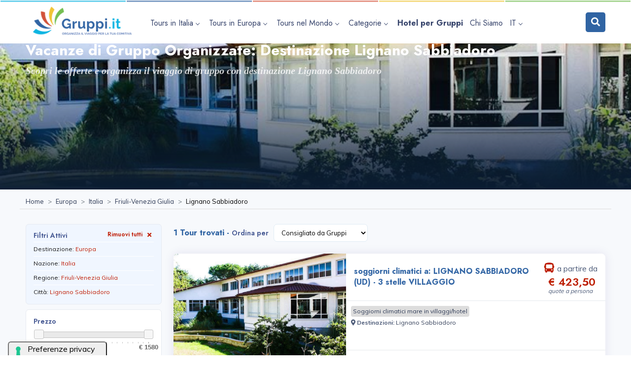

--- FILE ---
content_type: text/html
request_url: https://www.gruppi.it/it/tours/europa/italia/friuli-venezia-giulia/lignano-sabbiadoro/
body_size: 16392
content:



	<!DOCTYPE html>

	<html lang="it">

		<head>

			
<meta name="theme-color" content="#FFFFFF">
<meta name="msapplication-navbutton-color" content="#FFFFFF">
<meta name="apple-mobile-web-app-status-bar-style" content="#FFFFFF">
<meta charset="utf-8">
<meta name="HandheldFriendly" content="true" />
<meta name="format-detection" content="telephone=no" />

<!--
<meta name="viewport" content="width=device-width, user-scalable=0, initial-scale=1.0, minimum-scale=1.0, maximum-scale=1.0" /> 
-->
<meta name="viewport" content="width=device-width, initial-scale=1">


			<title>Vacanze di Gruppo Organizzate: Destinazione Lignano Sabbiadoro</title>
		
			<meta name="Description" content="Hai un gruppo o una piccola comitiva e vorresti fare una vacanza organizzata con destinazione Lignano Sabbiadoro? Chiedici un preventivo e penseremo a tutto noi.">
		

		<link rel="canonical" href="https://www.gruppi.it/it/tours/europa/italia/friuli-venezia-giulia/lignano-sabbiadoro/" />


		
				<link rel="alternate" href="https://www.gruppi.it/it/tours/europa/italia/friuli-venezia-giulia/lignano-sabbiadoro/" hreflang="it" />
			
				<link rel="alternate" href="https://www.gruppi.it/en/tours/europe/italy/friuli-venezia-giulia/lignano-sabbiadoro/" hreflang="en" />
			
				<link rel="alternate" href="https://www.gruppi.it/de/touren/europe/italien/friaul-julisch-venetien/lignano-sabbiadoro/" hreflang="de" />
			
				<link rel="alternate" href="https://www.gruppi.it/fr/tours/europe/italie/frioul-venetie-julienne/lignano-sabbiadoro/" hreflang="fr" />
			
			<meta property='og:title' content="Vacanze di Gruppo Organizzate: Destinazione Lignano Sabbiadoro"/>
		
			<meta property='og:description' content="Hai un gruppo o una piccola comitiva e vorresti fare una vacanza organizzata con destinazione Lignano Sabbiadoro? Chiedici un preventivo e penseremo a tutto noi."/>
		
			<meta property='og:image' content="https://www.gruppi.it/public/tour/5fa27291f1957_esterno.jpg"/>
		

		<meta property='og:url' content="https://www.gruppi.it/it/tours/europa/italia/friuli-venezia-giulia/lignano-sabbiadoro/"/>

	

	<link rel="stylesheet" href="/css/styles.css?v=20260121034356">

	<link rel="stylesheet" href="/css/colors.css?v=20260121034356">

	<link rel="stylesheet" href="/css/custom.css?v=20260121034356">

	<link rel="stylesheet" href="/css/jquery-ui.css?v=20260121034356">

	<link rel="stylesheet" href="/css/jquery-ui-slider-pips.css?v=20260121034356">


	<link rel="stylesheet" href="/css/custom-acc.css?v=20260121034356">


<link rel="apple-touch-icon" sizes="180x180" href="/img/favicon/apple-touch-icon.png">
<link rel="icon" type="image/png" sizes="32x32" href="/img/favicon/favicon-32x32.png">
<link rel="icon" type="image/png" sizes="16x16" href="/img/favicon/favicon-16x16.png">
<link rel="manifest" href="/img/favicon/site.webmanifest">
<link rel="shortcut icon" href="/img/favicon/favicon.ico">
<meta name="msapplication-TileColor" content="#da532c">
<meta name="msapplication-config" content="/img/favicon/browserconfig.xml">
<meta name="theme-color" content="#ffffff">


<script type="text/javascript">
var _iub = _iub || [];
_iub.csConfiguration = {"askConsentAtCookiePolicyUpdate":true,"cookiePolicyInOtherWindow":true,"countryDetection":true,"enableFadp":true,"enableLgpd":true,"enableRemoteConsent":true,"enableUspr":true,"floatingPreferencesButtonDisplay":"anchored-bottom-left","lgpdAppliesGlobally":false,"perPurposeConsent":true,"siteId":1209961,"usprPurposes":"sh,adv,s","cookiePolicyId":27096888,"lang":"it","floatingPreferencesButtonCaption":true, "banner":{ "acceptButtonCaptionColor":"#000000","acceptButtonColor":"#76BF54","acceptButtonDisplay":true,"closeButtonRejects":true,"customizeButtonDisplay":true,"explicitWithdrawal":true,"listPurposes":true,"position":"float-bottom-center","rejectButtonCaptionColor":"#000000","rejectButtonColor":"#FFFFFF","rejectButtonDisplay":true,"showPurposesToggles":true,"slideDown":false }};
</script>
<!--<script type="text/javascript" src="//cs.iubenda.com/sync/1209961.js"></script>-->
<script type="text/javascript" src="//cdn.iubenda.com/cs/gpp/stub.js"></script>
<script type="text/javascript" src="//cdn.iubenda.com/cs/iubenda_cs.js" charset="UTF-8" async></script>


<!-- Google tag (gtag.js) -->
<script async src="https://www.googletagmanager.com/gtag/js?id=G-ZJWFBNXY8K"></script>
<script>
	window.dataLayer = window.dataLayer || []; 
	function gtag(){
		dataLayer.push(arguments);
	}

	// Default consent mode is "denied" for both ads and analytics, but delay for 2 seconds until the Cookie Solution is loaded
	gtag( 'consent', 'default', {
		ad_personalization: 'denied',
		ad_storage: 'denied',//old default value
		ad_user_data: 'denied',
		analytics_storage: 'denied',//old default value
		functionality_storage: 'denied',
		personalization_storage: 'denied',
		security_storage: 'denied',
		//wait_for_update: 2000// milliseconds
	});

	// Improve ad click measurement quality (optional)
	gtag( 'set', 'url_passthrough', true );
	//gtag( 'set', 'url_passthrough', false );
	// Further redact your ads data (optional)
	gtag( 'set', 'ads_data_redaction', true );

	gtag('js', new Date());
	gtag('config', 'G-ZJWFBNXY8K');
</script><script src="/inc/inc-funzioni.js"></script>

<script src="/js/jquery.min.js"></script>
<script src="/js/popper.min.js"></script>
<script src="/js/bootstrap.min.js"></script>
<script src="/js/rangeslider.js"></script>
<script src="/js/select2.min.js"></script>
<script src="/js/jquery.magnific-popup.min.js"></script>
<script src="/js/slick.js"></script>
<script src="/js/slider-bg.js"></script>
<!-- <script src="/js/lightbox.js"></script>  -->
<script src="/js/imagesloaded.js"></script>

<script src="/js/jquery-ui.min.js"></script>

<script src="/js/jquery-ui-slider-pips.min.js" ></script>

<script src="/js/jquery.ui.touch-punch.min.js"></script>

<script src="/js/custom.js"></script>

<!-- Script custom per Iubenda -->
<script src="/js/kn-script.js?v=1.0.1" defer></script>
<script src="/js/kn-iubenda.js?v=1.0.1" defer></script>


			
		</head>
		
		<body class="blue-skin">

			
      <style>
        /*
        .screen-reader-text {clip: rect(1px,1px,1px,1px); height: 1px; overflow: hidden; position: absolute !important; width: 1px; word-wrap: normal !important; text-decoration:underline; }
        .screen-reader-text:focus {background-color: #fff; border-radius: 3px;outline: 2px solid #000; outline-offset: 2px;; clip: auto !important; color: #000; display: block; font-size: 15px; font-weight: bold; height: auto; left: 0; line-height: normal; padding: 0.938rem 1.438rem 0.875rem; text-decoration: none; top: 0; width: auto; z-index: 100000;text-align:center;  }
        */
        .screen-reader-text{background-color: #fff; border-radius: 3px;outline: 2px solid #000; outline-offset: 2px;; clip: auto !important; color: #000; display: block; font-size: 15px; font-weight: bold; height: auto; left: -99999999px; line-height: normal; padding: 0.938rem 1.438rem 0.875rem; text-decoration: none; top: 0; width: auto; z-index: 100000;text-align:center; position: absolute; transition: none;}
        .screen-reader-text:focus {left: 0; }

      </style>
      <div class="skiplinks">
        <a id="skip-link-menu" class="skip-link screen-reader-text" href="#menu" aria-label="vai al menu" title="vai al menu">vai al menu</a>


        

        <a id="skip-link-content" class="skip-link screen-reader-text" href="#content" aria-label="Vai al contenuto principale" title="Vai al contenuto principale">Vai al contenuto principale</a>

        <a id="skip-link-footer" class="skip-link screen-reader-text" href="#footer" aria-label="Vai al Footer " title="Vai al Footer ">Vai al Footer </a>
      </div>


      

  <script type="text/javascript">
    $("#skip-link-menu").click(function (){
      $('html, body').animate({
        scrollTop: $("#menu").offset().top 
      }, 500);
    });
    $("#skip-link-content").click(function (){
      $('html, body').animate({
        scrollTop: $("#content").offset().top - 130
      }, 500);
    });
    $("#skip-link-form").click(function (){
      $('html, body').animate({
        scrollTop: $("#form").offset().top - 130
      }, 500);
    });
    $("#skip-link-footer").click(function (){
      $('html, body').animate({
        scrollTop: $("#footer").offset().top - 130
      }, 500);
    });
  </script><!--
<div id="preloader">
	<div class="preloader">
		<span></span><span></span>
	</div>
</div>
-->


			<div id="main-wrapper">



						<div class="header  change-logo">

			<div class="contDivColori">
				<div class="divColore colGr1"></div>
				<div class="divColore colGr2"></div>
				<div class="divColore colGr3"></div>
				<div class="divColore colGr4"></div>
				<div class="divColore colGr5"></div>
			</div>
			
			<div class="container">
				
				<nav id="navigation" class="navigation navigation-landscape">
					
					<div class="nav-header">
						<a class="nav-brand static-logo" href="/">
							<!--
							<img src="/img/logo-light.png" class="logo" alt="Gruppi.it" />
							-->
							<img src="/img/logo.png" class="logo" alt="logo Gruppi.it" />
						</a>
						
						<a class="nav-brand fixed-logo" href="/">
							<img src="/img/logo.png" class="logo" alt="logo Gruppi.it" />
						</a>
						
						<div class="nav-toggle"></div>
					</div>

					<div class="nav-menus-wrapper" style="transition-property: none;">

						
						<ul id="menu" class="nav-menu" aria-label="menu di navigazione" title="menu di navigazione">
							



							<!-- HOME
							<li class="active">
								<a aria-label="Visita la pagina Home" title="Visita la pagina Home" href="/">Home</a>
							</li>
							-->





							<!-- ITALIA -->

							<!--
							<li>
								<a class="" aria-label="Visita la pagina Tours in Italia" title="Visita la pagina Tours in Italia" href="/it/tours/europa/italia/">Tours in Italia</a>
							</li>
							-->

							
							<li class="btnEuropa"><a aria-label="apri sottomenu Tours in Italia" title="apri sottomenu Tours in Italia" href="/it/tours/europa/italia/"><span>Tours in Italia</span><span class="submenu-indicator"></span></a>
								<ul class="nav-dropdown nav-submenu">
								  
										<li><a aria-label="Visita la pagina Abruzzo" title="Visita la pagina Abruzzo" href="/it/tours/europa/italia/abruzzo/"><span>Abruzzo</span></a></li>
								  
										<li><a aria-label="Visita la pagina Basilicata" title="Visita la pagina Basilicata" href="/it/tours/europa/italia/basilicata/"><span>Basilicata</span></a></li>
								  
										<li><a aria-label="Visita la pagina Calabria" title="Visita la pagina Calabria" href="/it/tours/europa/italia/calabria/"><span>Calabria</span></a></li>
								  
										<li><a aria-label="Visita la pagina Campania" title="Visita la pagina Campania" href="/it/tours/europa/italia/campania/"><span>Campania</span></a></li>
								  
										<li><a aria-label="Visita la pagina Emilia-Romagna" title="Visita la pagina Emilia-Romagna" href="/it/tours/europa/italia/emilia-romagna/"><span>Emilia-Romagna</span></a></li>
								  
										<li><a aria-label="Visita la pagina Friuli-Venezia Giulia" title="Visita la pagina Friuli-Venezia Giulia" href="/it/tours/europa/italia/friuli-venezia-giulia/"><span>Friuli-Venezia Giulia</span></a></li>
								  
										<li><a aria-label="Visita la pagina Lazio" title="Visita la pagina Lazio" href="/it/tours/europa/italia/lazio/"><span>Lazio</span></a></li>
								  
										<li><a aria-label="Visita la pagina Liguria" title="Visita la pagina Liguria" href="/it/tours/europa/italia/liguria/"><span>Liguria</span></a></li>
								  
										<li><a aria-label="Visita la pagina Lombardia" title="Visita la pagina Lombardia" href="/it/tours/europa/italia/lombardia/"><span>Lombardia</span></a></li>
								  
										<li><a aria-label="Visita la pagina Marche" title="Visita la pagina Marche" href="/it/tours/europa/italia/marche/"><span>Marche</span></a></li>
								  
										<li><a aria-label="Visita la pagina Molise" title="Visita la pagina Molise" href="/it/tours/europa/italia/molise/"><span>Molise</span></a></li>
								  
										<li><a aria-label="Visita la pagina Piemonte" title="Visita la pagina Piemonte" href="/it/tours/europa/italia/piemonte/"><span>Piemonte</span></a></li>
								  
										<li><a aria-label="Visita la pagina Puglia" title="Visita la pagina Puglia" href="/it/tours/europa/italia/puglia/"><span>Puglia</span></a></li>
								  
										<li><a aria-label="Visita la pagina Sardegna" title="Visita la pagina Sardegna" href="/it/tours/europa/italia/sardegna/"><span>Sardegna</span></a></li>
								  
										<li><a aria-label="Visita la pagina Sicilia" title="Visita la pagina Sicilia" href="/it/tours/europa/italia/sicilia/"><span>Sicilia</span></a></li>
								  
										<li><a aria-label="Visita la pagina Toscana" title="Visita la pagina Toscana" href="/it/tours/europa/italia/toscana/"><span>Toscana</span></a></li>
								  
										<li><a aria-label="Visita la pagina Trentino-Alto Adige" title="Visita la pagina Trentino-Alto Adige" href="/it/tours/europa/italia/trentino-alto-adige/"><span>Trentino-Alto Adige</span></a></li>
								  
										<li><a aria-label="Visita la pagina Umbria" title="Visita la pagina Umbria" href="/it/tours/europa/italia/umbria/"><span>Umbria</span></a></li>
								  
										<li><a aria-label="Visita la pagina Valle d'Aosta" title="Visita la pagina Valle d'Aosta" href="/it/tours/europa/italia/valle-daosta/"><span>Valle d'Aosta</span></a></li>
								  
										<li><a aria-label="Visita la pagina Veneto" title="Visita la pagina Veneto" href="/it/tours/europa/italia/veneto/"><span>Veneto</span></a></li>
								  
								</ul>
							</li>
							






							<!-- EUROPA -->

							<!--
							<li>
								<a class="" aria-label="Visita la pagina Tours in Europa" title="Visita la pagina Tours in Europa" href="/it/tours/europa/"><span>Tours in Europa</span></a>
							</li>
							-->

							
							<li class="btnEuropa"><a aria-label="apri sottomenu Tours in Europa" title="apri sottomenu Tours in Europa" href="/it/tours/europa/"><span>Tours in Europa</span><span class="submenu-indicator"></span></a>
								<ul class="nav-dropdown nav-submenu">
								  
										<li><a aria-label="Visita la pagina Albania" title="Visita la pagina Albania" href="/it/tours/europa/albania/"><span>Albania</span></a></li>
								  
										<li><a aria-label="Visita la pagina Armenia" title="Visita la pagina Armenia" href="/it/tours/europa/armenia/"><span>Armenia</span></a></li>
								  
										<li><a aria-label="Visita la pagina Austria" title="Visita la pagina Austria" href="/it/tours/europa/austria/"><span>Austria</span></a></li>
								  
										<li><a aria-label="Visita la pagina Belgio" title="Visita la pagina Belgio" href="/it/tours/europa/belgio/"><span>Belgio</span></a></li>
								  
										<li><a aria-label="Visita la pagina Bosnia ed Erzegovina" title="Visita la pagina Bosnia ed Erzegovina" href="/it/tours/europa/bosnia-ed-erzegovina/"><span>Bosnia ed Erzegovina</span></a></li>
								  
										<li><a aria-label="Visita la pagina Bulgaria" title="Visita la pagina Bulgaria" href="/it/tours/europa/bulgaria/"><span>Bulgaria</span></a></li>
								  
										<li><a aria-label="Visita la pagina Cipro" title="Visita la pagina Cipro" href="/it/tours/europa/cipro/"><span>Cipro</span></a></li>
								  
										<li><a aria-label="Visita la pagina Croazia" title="Visita la pagina Croazia" href="/it/tours/europa/croazia/"><span>Croazia</span></a></li>
								  
										<li><a aria-label="Visita la pagina Danimarca" title="Visita la pagina Danimarca" href="/it/tours/europa/danimarca/"><span>Danimarca</span></a></li>
								  
										<li><a aria-label="Visita la pagina Estonia" title="Visita la pagina Estonia" href="/it/tours/europa/estonia/"><span>Estonia</span></a></li>
								  
										<li><a aria-label="Visita la pagina Finlandia" title="Visita la pagina Finlandia" href="/it/tours/europa/finlandia/"><span>Finlandia</span></a></li>
								  
										<li><a aria-label="Visita la pagina Francia" title="Visita la pagina Francia" href="/it/tours/europa/francia/"><span>Francia</span></a></li>
								  
										<li><a aria-label="Visita la pagina Georgia" title="Visita la pagina Georgia" href="/it/tours/europa/georgia/"><span>Georgia</span></a></li>
								  
										<li><a aria-label="Visita la pagina Germania" title="Visita la pagina Germania" href="/it/tours/europa/germania/"><span>Germania</span></a></li>
								  
										<li><a aria-label="Visita la pagina Grecia" title="Visita la pagina Grecia" href="/it/tours/europa/grecia/"><span>Grecia</span></a></li>
								  
										<li><a aria-label="Visita la pagina Irlanda" title="Visita la pagina Irlanda" href="/it/tours/europa/irlanda/"><span>Irlanda</span></a></li>
								  
										<li><a aria-label="Visita la pagina Islanda" title="Visita la pagina Islanda" href="/it/tours/europa/islanda/"><span>Islanda</span></a></li>
								  
										<li><a aria-label="Visita la pagina Kosovo" title="Visita la pagina Kosovo" href="/it/tours/europa/kosovo/"><span>Kosovo</span></a></li>
								  
										<li><a aria-label="Visita la pagina Lettonia" title="Visita la pagina Lettonia" href="/it/tours/europa/lettonia/"><span>Lettonia</span></a></li>
								  
										<li><a aria-label="Visita la pagina Liechtenstein" title="Visita la pagina Liechtenstein" href="/it/tours/europa/liechtenstein/"><span>Liechtenstein</span></a></li>
								  
										<li><a aria-label="Visita la pagina Lituania" title="Visita la pagina Lituania" href="/it/tours/europa/lituania/"><span>Lituania</span></a></li>
								  
										<li><a aria-label="Visita la pagina Lussemburgo" title="Visita la pagina Lussemburgo" href="/it/tours/europa/lussemburgo/"><span>Lussemburgo</span></a></li>
								  
										<li><a aria-label="Visita la pagina Macedonia del Nord" title="Visita la pagina Macedonia del Nord" href="/it/tours/europa/macedonia-del-nord/"><span>Macedonia del Nord</span></a></li>
								  
										<li><a aria-label="Visita la pagina Malta" title="Visita la pagina Malta" href="/it/tours/europa/malta/"><span>Malta</span></a></li>
								  
										<li><a aria-label="Visita la pagina Monaco" title="Visita la pagina Monaco" href="/it/tours/europa/monaco/"><span>Monaco</span></a></li>
								  
										<li><a aria-label="Visita la pagina Montenegro" title="Visita la pagina Montenegro" href="/it/tours/europa/montenegro/"><span>Montenegro</span></a></li>
								  
										<li><a aria-label="Visita la pagina Norvegia" title="Visita la pagina Norvegia" href="/it/tours/europa/norvegia/"><span>Norvegia</span></a></li>
								  
										<li><a aria-label="Visita la pagina Paesi Bassi (Olanda)" title="Visita la pagina Paesi Bassi (Olanda)" href="/it/tours/europa/paesi-bassi-olanda/"><span>Paesi Bassi (Olanda)</span></a></li>
								  
										<li><a aria-label="Visita la pagina Polonia" title="Visita la pagina Polonia" href="/it/tours/europa/polonia/"><span>Polonia</span></a></li>
								  
										<li><a aria-label="Visita la pagina Portogallo" title="Visita la pagina Portogallo" href="/it/tours/europa/portogallo/"><span>Portogallo</span></a></li>
								  
										<li><a aria-label="Visita la pagina Regno Unito" title="Visita la pagina Regno Unito" href="/it/tours/europa/regno-unito/"><span>Regno Unito</span></a></li>
								  
										<li><a aria-label="Visita la pagina Repubblica Ceca" title="Visita la pagina Repubblica Ceca" href="/it/tours/europa/repubblica-ceca/"><span>Repubblica Ceca</span></a></li>
								  
										<li><a aria-label="Visita la pagina Repubblica di San Marino" title="Visita la pagina Repubblica di San Marino" href="/it/tours/europa/repubblica-di-san-marino/"><span>Repubblica di San Marino</span></a></li>
								  
										<li><a aria-label="Visita la pagina Romania" title="Visita la pagina Romania" href="/it/tours/europa/romania/"><span>Romania</span></a></li>
								  
										<li><a aria-label="Visita la pagina Serbia" title="Visita la pagina Serbia" href="/it/tours/europa/serbia/"><span>Serbia</span></a></li>
								  
										<li><a aria-label="Visita la pagina Slovacchia" title="Visita la pagina Slovacchia" href="/it/tours/europa/slovacchia/"><span>Slovacchia</span></a></li>
								  
										<li><a aria-label="Visita la pagina Slovenia" title="Visita la pagina Slovenia" href="/it/tours/europa/slovenia/"><span>Slovenia</span></a></li>
								  
										<li><a aria-label="Visita la pagina Spagna" title="Visita la pagina Spagna" href="/it/tours/europa/spagna/"><span>Spagna</span></a></li>
								  
										<li><a aria-label="Visita la pagina Stato della Città del Vaticano" title="Visita la pagina Stato della Città del Vaticano" href="/it/tours/europa/stato-della-citta-del-vaticano/"><span>Stato della Città del Vaticano</span></a></li>
								  
										<li><a aria-label="Visita la pagina Svezia" title="Visita la pagina Svezia" href="/it/tours/europa/svezia/"><span>Svezia</span></a></li>
								  
										<li><a aria-label="Visita la pagina Svizzera" title="Visita la pagina Svizzera" href="/it/tours/europa/svizzera/"><span>Svizzera</span></a></li>
								  
										<li><a aria-label="Visita la pagina Turchia" title="Visita la pagina Turchia" href="/it/tours/europa/turchia/"><span>Turchia</span></a></li>
								  
										<li><a aria-label="Visita la pagina Ucraina" title="Visita la pagina Ucraina" href="/it/tours/europa/ucraina/"><span>Ucraina</span></a></li>
								  
										<li><a aria-label="Visita la pagina Ungheria" title="Visita la pagina Ungheria" href="/it/tours/europa/ungheria/"><span>Ungheria</span></a></li>
								  
								</ul>
							</li>
							






							<!-- MONDO -->

							<!--
							<li>
								<a class="" aria-label="Visita la pagina Tours nel Mondo" title="Visita la pagina Tours nel Mondo" href="/it/tours/mondo/"><span>Tours nel Mondo</span></a>
							</li>
							-->

							
							<li class="btnMondo"><a aria-label="apri sottomenu Tours nel Mondo" title="apri sottomenu Tours nel Mondo" href="/it/tours/mondo/"><span>Tours nel Mondo</span><span class="submenu-indicator"></span></a>
								<ul class="nav-dropdown nav-submenu">
								  
										<li><a aria-label="Visita la pagina Azerbaigian" title="Visita la pagina Azerbaigian" href="/it/tours/mondo/azerbaigian/"><span>Azerbaigian</span></a></li>
								  
										<li><a aria-label="Visita la pagina Canada" title="Visita la pagina Canada" href="/it/tours/mondo/canada/"><span>Canada</span></a></li>
								  
										<li><a aria-label="Visita la pagina Cina" title="Visita la pagina Cina" href="/it/tours/mondo/cina/"><span>Cina</span></a></li>
								  
										<li><a aria-label="Visita la pagina Israele" title="Visita la pagina Israele" href="/it/tours/mondo/israele/"><span>Israele</span></a></li>
								  
										<li><a aria-label="Visita la pagina Messico" title="Visita la pagina Messico" href="/it/tours/mondo/messico/"><span>Messico</span></a></li>
								  
										<li><a aria-label="Visita la pagina Palestina" title="Visita la pagina Palestina" href="/it/tours/mondo/palestina/"><span>Palestina</span></a></li>
								  
										<li><a aria-label="Visita la pagina Russia" title="Visita la pagina Russia" href="/it/tours/mondo/russia/"><span>Russia</span></a></li>
								  
										<li><a aria-label="Visita la pagina Stati Uniti d'America" title="Visita la pagina Stati Uniti d'America" href="/it/tours/mondo/stati-uniti-damerica/"><span>Stati Uniti d'America</span></a></li>
								  
										<li><a aria-label="Visita la pagina Uzbekistan" title="Visita la pagina Uzbekistan" href="/it/tours/mondo/uzbekistan/"><span>Uzbekistan</span></a></li>
								  
								</ul>
							</li>
							






							<!-- CATEGORIE -->

							<!--
							<li>
								<a class="" aria-label="Visita la pagina Categorie" title="Visita la pagina Categorie" href="/it/categorie/"><span>Categorie</span></a>
							</li>
							-->

							

							<li class="btnCategorie"><a aria-label="apri sottomenu Categorie" title="apri sottomenu Categorie" href="/it/categorie/"><span>Categorie</span><span class="submenu-indicator"></span></a>
								<ul class="nav-dropdown nav-submenu">
									
								  
										<li><a aria-label="Visita la pagina Esperienze" title="Visita la pagina Esperienze" href="/it/categorie/esperienze/"><span>Esperienze</span></a></li>
								  
										<li><a aria-label="Visita la pagina Gite Scolastiche - Viaggi Natura" title="Visita la pagina Gite Scolastiche - Viaggi Natura" href="/it/categorie/gite-scolastiche-viaggi-natura/"><span>Gite Scolastiche - Viaggi Natura</span></a></li>
								  
										<li><a aria-label="Visita la pagina Soggiorni climatici mare in villaggi/hotel" title="Visita la pagina Soggiorni climatici mare in villaggi/hotel" href="/it/categorie/soggiorni-climatici-mare-in-villaggihotel/"><span>Soggiorni climatici mare in villaggi/hotel</span></a></li>
								  
										<li><a aria-label="Visita la pagina Tour a Capodanno" title="Visita la pagina Tour a Capodanno" href="/it/categorie/tour-a-capodanno/"><span>Tour a Capodanno</span></a></li>
								  
										<li><a aria-label="Visita la pagina Tour a Carnevale" title="Visita la pagina Tour a Carnevale" href="/it/categorie/tour-a-carnevale/"><span>Tour a Carnevale</span></a></li>
								  
										<li><a aria-label="Visita la pagina Tour a Piedi nella Natura e Trekking - Camminando" title="Visita la pagina Tour a Piedi nella Natura e Trekking - Camminando" href="/it/categorie/tour-a-piedi-nella-natura-e-trekking-camminando/"><span>Tour a Piedi nella Natura e Trekking - Camminando</span></a></li>
								  
										<li><a aria-label="Visita la pagina Tour al Mare" title="Visita la pagina Tour al Mare" href="/it/categorie/tour-al-mare/"><span>Tour al Mare</span></a></li>
								  
										<li><a aria-label="Visita la pagina Tour con corsi di Cucina" title="Visita la pagina Tour con corsi di Cucina" href="/it/categorie/tour-con-corsi-di-cucina/"><span>Tour con corsi di Cucina</span></a></li>
								  
										<li><a aria-label="Visita la pagina Tour con Eventi, Sagre e Folklore" title="Visita la pagina Tour con Eventi, Sagre e Folklore" href="/it/categorie/tour-con-eventi-sagre-e-folklore/"><span>Tour con Eventi, Sagre e Folklore</span></a></li>
								  
										<li><a aria-label="Visita la pagina Tour con Immersioni e Snorkeling" title="Visita la pagina Tour con Immersioni e Snorkeling" href="/it/categorie/tour-con-immersioni-e-snorkeling/"><span>Tour con Immersioni e Snorkeling</span></a></li>
								  
										<li><a aria-label="Visita la pagina Tour con Mercatini di Natale e Presepi" title="Visita la pagina Tour con Mercatini di Natale e Presepi" href="/it/categorie/tour-con-mercatini-di-natale-e-presepi/"><span>Tour con Mercatini di Natale e Presepi</span></a></li>
								  
										<li><a aria-label="Visita la pagina Tour con Parchi divertimento" title="Visita la pagina Tour con Parchi divertimento" href="/it/categorie/tour-con-parchi-divertimento/"><span>Tour con Parchi divertimento</span></a></li>
								  
										<li><a aria-label="Visita la pagina Tour Emozionali e Sensoriali" title="Visita la pagina Tour Emozionali e Sensoriali" href="/it/categorie/tour-emozionali-e-sensoriali/"><span>Tour Emozionali e Sensoriali</span></a></li>
								  
										<li><a aria-label="Visita la pagina Tour Enogastronomici" title="Visita la pagina Tour Enogastronomici" href="/it/categorie/tour-enogastronomici/"><span>Tour Enogastronomici</span></a></li>
								  
										<li><a aria-label="Visita la pagina Tour in Montagna" title="Visita la pagina Tour in Montagna" href="/it/categorie/tour-in-montagna/"><span>Tour in Montagna</span></a></li>
								  
										<li><a aria-label="Visita la pagina Tour in Moto" title="Visita la pagina Tour in Moto" href="/it/categorie/tour-in-moto/"><span>Tour in Moto</span></a></li>
								  
										<li><a aria-label="Visita la pagina Tour nelle Capitali del Mondo" title="Visita la pagina Tour nelle Capitali del Mondo" href="/it/categorie/tour-nelle-capitali-del-mondo/"><span>Tour nelle Capitali del Mondo</span></a></li>
								  
										<li><a aria-label="Visita la pagina Tour nelle Capitali Europee" title="Visita la pagina Tour nelle Capitali Europee" href="/it/categorie/tour-nelle-capitali-europee/"><span>Tour nelle Capitali Europee</span></a></li>
								  
										<li><a aria-label="Visita la pagina Tour nelle Città d'Arte" title="Visita la pagina Tour nelle Città d'Arte" href="/it/categorie/tour-nelle-citta-darte/"><span>Tour nelle Città d'Arte</span></a></li>
								  
										<li><a aria-label="Visita la pagina Tour nelle Isole d'Italia e non solo" title="Visita la pagina Tour nelle Isole d'Italia e non solo" href="/it/categorie/tour-nelle-isole-ditalia-e-non-solo/"><span>Tour nelle Isole d'Italia e non solo</span></a></li>
								  
										<li><a aria-label="Visita la pagina Tour per Ciclisti" title="Visita la pagina Tour per Ciclisti" href="/it/categorie/tour-per-ciclisti/"><span>Tour per Ciclisti</span></a></li>
								  
										<li><a aria-label="Visita la pagina Tour Religiosi e Spirituali" title="Visita la pagina Tour Religiosi e Spirituali" href="/it/categorie/tour-religiosi-e-spirituali/"><span>Tour Religiosi e Spirituali</span></a></li>
								  
										<li><a aria-label="Visita la pagina Tour tra Divertimento, Attrazioni e Shopping" title="Visita la pagina Tour tra Divertimento, Attrazioni e Shopping" href="/it/categorie/tour-tra-divertimento-attrazioni-e-shopping/"><span>Tour tra Divertimento, Attrazioni e Shopping</span></a></li>
								  
										<li><a aria-label="Visita la pagina Tour tra Natura, Storia e Cultura" title="Visita la pagina Tour tra Natura, Storia e Cultura" href="/it/categorie/tour-tra-natura-storia-e-cultura/"><span>Tour tra Natura, Storia e Cultura</span></a></li>
								  
										<li><a aria-label="Visita la pagina Tour tra Sport e Avventura" title="Visita la pagina Tour tra Sport e Avventura" href="/it/categorie/tour-tra-sport-e-avventura/"><span>Tour tra Sport e Avventura</span></a></li>
								  
								</ul>
							</li>
							




							<li>
								<a style="font-weight: 700;" class=""  aria-label="Visita la pagina Hotel per Gruppi" title="Visita la pagina Hotel per Gruppi" href="/it/preventivo-hotel-gruppi/"><span>Hotel per Gruppi</span></a>
							</li>

							<li>
								<a class="" aria-label="Visita la pagina Chi Siamo" title="Visita la pagina Chi Siamo"  href="/it/chi-siamo/"><span>Chi Siamo</span></a>
							</li>


							

							

	
	<!-- cambiaLingua_ -->

	


	<!-- dominio -->

  


			<li>
				<a aria-label="apri sottomenu lingua " title="apri sottomenu lingua " href="#">IT<span class="submenu-indicator"></span></a>
				<ul class="nav-dropdown nav-submenu subLingue">
					<li><a aria-label="Cambia Lingua in  Inglese" title="Cambia Lingua in  Inglese" href="https://www.gruppi.it/en/">EN</a></li>
					<li><a aria-label="Cambia Lingua in  Tedesco" title="Cambia Lingua in  Tedesco" href="https://www.gruppi.it/de/">DE</a></li>
					<li><a aria-label="Cambia Lingua in  Francese" title="Cambia Lingua in  Francese" href="https://www.gruppi.it/fr/">FR</a></li>
				</ul>
			</li>


	  



						</ul>



						<ul tabindex="-1" aria-hidden="true" class="nav-menu nav-menu-social align-to-right" aria-label="Ricerca" title="Ricerca">


							<div class="searchMioTop" style="right: unset;" >

								<form method="get" action="/cerca.asp"  >

								  <style>
								  .visually-hidden {border: 0; padding: 0; margin: 0; position: absolute !important; height: 1px; width: 1px; overflow: hidden; clip: rect(1px 1px 1px 1px); /* IE6, IE7 - a 0 height clip, off to the bottom right of the visible 1px box */ clip: rect(1px, 1px, 1px, 1px); clip-path: inset(50%); white-space: nowrap; }
								  </style>
								  <label for="q" class="visually-hidden">Cerca</label>
						      <input tabindex="-1" aria-hidden="true"  type="text" class="inputMioSearch" id="q" name="q" placeholder="Cerca...">
						      <input type="hidden" id="ln" name="ln" value="it">
						      <span class="btnMioSearch" tabindex="-1" aria-hidden="true" >
						        <i class="fas fa-search"></i>
						      </span>
						      <button tabindex="-1" aria-hidden="true"  type="submit" class="visually-hidden" name=""><span>Invia</span></button>
					    	</form>
					    </div>

					    <script type="text/javascript">
					      const search = document.querySelector('.searchMioTop')
					      const btn = document.querySelector('.btnMioSearch')
					      const input = document.querySelector('#q')

					      btn.addEventListener('click', () => {
					        search.classList.toggle('active')
					        input.focus()
					      })
					    </script>

							
							<!--
							<li class="add-listing light">
								<a class="btnAgenzieHeader" href="/it/agenzia/">Area Agenzie</a>
							</li>
							-->

						</ul>

					</div>

				</nav>

			</div>

		</div>

		<div class="clearfix"></div>


					<div class="page-title" style="background-image: url('/public/tour/5fa27291f1957_esterno.jpg'); background-size: cover !important; background-position: center !important;">
						<div class="container">
							<div class="row">
								<div class="col-lg-12 col-md-12">
									
									<h1 class="ipt-title">Vacanze di Gruppo Organizzate: Destinazione Lignano Sabbiadoro</h1>
									<h2 class="ipn-subtitle">Scopri le offerte e organizza il viaggio di gruppo con destinazione Lignano Sabbiadoro</h2>

								</div>
							</div>
						</div>
					</div>

				


				<!-- BREADCRUMB -->
				<nav aria-label="breadcrumb" class="gray" >
					<div class="container" style="border-bottom: 1px solid #ddd;">
				  	<ol class="breadcrumb" aria-label="Percorso di navigazione" title="Percorso di navigazione">
					    
					    <li aria-label="Visita la pagina Home" title="Visita la pagina Home" class="breadcrumb-item"><a href="/"><span>Home</span></a></li>
					    
					    <li class="breadcrumb-item">
					    	<a aria-label="Visita la pagina Europa" title="Visita la pagina Europa" href="/it/tours/europa/"><span>Europa</span></a>
					    </li>

					    <li class="breadcrumb-item">
					    	<a aria-label="Visita la pagina Italia" title="Visita la pagina Italia" href="/it/tours/europa/italia/"><span>Italia</span></a>
					    </li>

					    <li class="breadcrumb-item">
					    	<a aria-label="Visita la pagina Friuli-Venezia Giulia" title="Visita la pagina Friuli-Venezia Giulia" href="/it/tours/europa/italia/friuli-venezia-giulia/"><span>Friuli-Venezia Giulia</span></a>
					    </li>
					    
					    <li class="breadcrumb-item active" aria-current="page">
					    	Lignano Sabbiadoro
					    </li>
					    
					  </ol>
					</div>
				</nav>
				
				
			

			


				


			<section class="gray contListaPagina">
			
				<div class="container">
					

					<div class="row">
						<div class="col-lg-12 col-md-12">
							<div class="filter_search_opt">
								<a href="javascript:void(0);" onclick="openFilterSearch()"><span>Apri filtri</span><i aria-hidden="true" class="ml-2 ti-menu"></i></a>
							</div>
						</div>
					</div>


					<div class="row">
						


						<!-- FILTRI SX -->
					
						
						<div class="col-lg-3 col-md-3 col-sm-12 side-acc">

							

							<!-- FILTRI ATTIVI -->

							


								<div class="simple-sidebar " style="background: #f0f6ff;">	

									<p class="titFiltriAttivi">
										Filtri Attivi 
										<span style="float: right;font-size: 12px;"><a class="classeRimuovi" rel="nofollow" href="/ricerca.asp?ln=it"><i aria-hidden="true" class="fas fa-times" style="padding-top: 5px;"></i> Rimuovi tutti</a></span>
									</p>


									<div class="filtriAttivi">

										<!-- PREZZO -->
										


										<!-- DURATA -->
										

										<!-- CATEGORIA -->
										

										
										<!-- CONTINENTE -->
										
											<div class="filtroPrinc">
												<div>
													<span>Destinazione:</span> Europa
												</div>
												<!--
												<div style="flex: 2;">
													<i aria-hidden="true" class="fas fa-times"></i>
												</div>
												-->
											</div>
											


										<!-- NAZIONE -->
										
											<div class="filtroPrinc">
												<div>
													<span>Nazione:</span> Italia
												</div>
												<!--
												<div style="flex: 2;">
													<i aria-hidden="true" class="fas fa-times"></i>
												</div>
												-->
											</div>
											


										<!-- REGIONE -->
										
											<div class="filtroPrinc">
												<div>
													<span>Regione:</span> Friuli-Venezia Giulia
												</div>
												<!--
												<div style="flex: 2;">
													<i aria-hidden="true" class="fas fa-times"></i>
												</div>
												-->
											</div>
											


										<!-- DESTINAZIONE -->
										
											<div class="filtroPrinc">
												<div>
													<span>Città:</span> Lignano Sabbiadoro
												</div>

												<!--
												<div style="flex: 2;">
													<i aria-hidden="true" class="fas fa-times"></i>
												</div>
												-->
											</div>
											



										<!-- ZONA -->

										




									</div>

								</div>

							


							<!-- FILTRI -->

							<div class="simple-sidebar sm-sidebar" id="filter_search"  style="left:0;">
								
								<div class="search-sidebar_header">

									<p class="ssh_heading">Chiudi filtri</p>
									<button onclick="closeFilterSearch()" class="w3-bar-item w3-button w3-large"><i aria-hidden="true" class="ti-close"></i></button>

								</div>
								
								<div class="sidebar-widgets">
									
									<div class="search-inner p-0">


										<div class="filter_wraps">


											<!-- PREZZO SLIDER -->

												



												<div class="single_search_boxed">
													<div class="widget-boxed-body ">
														<div class="side-list no-border">
															
															<div class="single_filter_card" style="">
																<div class="card-body pb-3 p-0">
																	<div class="inner_widget_link">
																		
																		<label for="slugPrezzo">Prezzo </label>

																		<form method="get" action="/ricerca.asp" id="formBook1" >

																			<div class="price-range-block">
																			  <div id="slider-range" class="price-filter-range"></div>
																	
																				<input type="hidden" min=0 max="1575" step="5" onchange="this.form.submit()" id="min" name="min" class="price-range-field" />
																				<input type="hidden" min=0 max="1580" step="5" onchange="this.form.submit()" id="max" name="max" class="price-range-field" />

																				<input type="hidden" name="ln" value="it">
																				<input type="hidden" name="slugC" value="europa">
																				<input type="hidden" name="slugN" value="italia">
																				<input type="hidden" name="slugR" value="friuli-venezia-giulia">
																				<input type="hidden" name="slugD" value="lignano-sabbiadoro">
																				<input type="hidden" name="slugCat" value="">
																				<input type="hidden" name="durata" value="">
																				<input type="hidden" name="slugZ" value="">

																			</div>

																			<button type="submit" class="visually-hidden" name=""><span>Cerca</span></button>

																		</form>

																	</div>
																</div>
															</div>

														</div>
													</div>
												</div>


												<script type="text/javascript">

												

													$("#min,#max").on('change', function () {

													  var min_range = parseInt($("#min").val());
													  var max_range = parseInt($("#max").val());

													  if (min_range > max_range) {
													    $('#max').val(min_range);
													  }

													  $("#slider-range").slider({
													    values: [min_range, max_range]
													  });

													});


													$("#min,#max").on("paste keyup", function () {            

													  var min_range = parseInt($("#min").val());
													  var max_range = parseInt($("#max").val());

													  if(min_range == max_range){

													    max_range = min_range + 100;

													    $("#min").val(min_range);		
													    $("#max").val(max_range);
													  }

													  $("#slider-range").slider({
													    values: [min_range, max_range]
													  });

													});


													$(function () {

													  $("#slider-range").slider({
													    range: true,
													    orientation: "horizontal",
													    min: 0,
													    max: 1580,

													    
																
																values: [0, 1580],

													    

													    step: 5,

													    slide: function (event, ui) {
													      if (ui.values[0] == ui.values[1]) {
													        return false;
													      }

													      $("#min").val(ui.values[0]);
													      $("#max").val(ui.values[1]);

													    }
													  }).slider("pips", {
													      //labels: { first: "Min", last: "Max" }
													      prefix: "€&nbsp;"
													  }).slider("float",{
													  	 prefix: "€&nbsp;" 
													  });

												    $("#slider-range").on("slidechange", function(event, ui) {
												    	$("#formBook1").submit();
												    });

													  $("#min").val($("#slider-range").slider("values", 0));
													  $("#max").val($("#slider-range").slider("values", 1));

													});

												</script>

												







											<!-- DURATA checkbox -->

											




											<!-- DURATA select -->

												

													<div class="single_search_boxed">
														
														<div class="widget-boxed-body">
															<div class="side-list no-border">

																<div class="single_filter_card">
																	<div class="card-body pb-3 p-0">
																		<div class="inner_widget_link">

																			<label for="durata">Durata </label>


																			<form method="get" action="/ricerca.asp" >

																				<input type="hidden" name="ln" value="it">
																				<input type="hidden" name="slugC" value="europa">
																				<input type="hidden" name="slugN" value="italia">
																				<input type="hidden" name="slugR" value="friuli-venezia-giulia">
																				<input type="hidden" name="slugD" value="lignano-sabbiadoro">
																				<input type="hidden" name="slugZ" value="">
																				<input type="hidden" name="slugCat" value="">
																				<input type="hidden" name="min" value="">
																				<input type="hidden" name="max" value="">


						                          	<select id="durata" name="durata" class="selectMia" onchange="this.form.submit()" autocomplete="off" >

						                          		<option value="">Scegli...</option>

						                          		



																							<option  value="8">8 Giorni</option>


																						

																				</select>


																				<button type="submit" class="visually-hidden" name=""><span>Cerca</span></button>



																			</form>


																		</div>
																	</div>
																</div>

															</div>
														</div>
													</div>

												









											<!-- CATEGORIE -->



												

													<div class="single_search_boxed">
												
														<div class="widget-boxed-body ">
															<div class="side-list no-border">
																
																<div class="single_filter_card">
																	<div class="card-body pb-3 p-0">
																		<div class="inner_widget_link">
																			
																			<label for="slugCat">Categoria </label>
						                          <form method="get" action="/ricerca.asp" >

																				<input type="hidden" name="ln" value="it">
																				<input type="hidden" name="slugC" value="europa">
																				<input type="hidden" name="slugN" value="italia">
																				<input type="hidden" name="slugR" value="friuli-venezia-giulia">
																				<input type="hidden" name="slugD" value="lignano-sabbiadoro">
																				<input type="hidden" name="slugZ" value="">
																				<input type="hidden" name="durata" value="">
																				<input type="hidden" name="min" value="">
																				<input type="hidden" name="max" value="">

						                          	<select id="slugCat" name="slugCat" class="selectMia" onchange="this.form.submit()" autocomplete="off" >

						                          		<option value="">Scegli...</option>

						                          		

																						<option  value="soggiorni-climatici-mare-in-villaggihotel">Soggiorni climatici mare in villaggi/hotel</option>

													                

																				</select>

																				<button type="submit" class="visually-hidden" name=""><span>Cerca</span></button>


																			</form>
																		</div>
																	</div>
																</div>

															</div>
														</div>
													</div>

												






											<!-- ZONE -->


												






											<!-- CONTINENTI -->


												

													<div class="single_search_boxed">
												
														<div class="widget-boxed-body ">
															<div class="side-list no-border">
																
																<div class="single_filter_card">
																	<div class="card-body pb-3 p-0">
																		<div class="inner_widget_link">
																			
																			<label for="slugC">Destinazione </label>
						                          <form method="get" action="/ricerca.asp" >


																				<input type="hidden" name="ln" value="it">

																				<input type="hidden" name="durata" value="">
																				<input type="hidden" name="slugCat" value="">
																				<input type="hidden" name="slugZ" value="">

																				<input type="hidden" name="min" value="">
																				<input type="hidden" name="max" value="">



						                          	<select id="slugC" name="slugC" class="selectMia" onchange="this.form.submit()" autocomplete="off" >


						                          		<option value="">Scegli...</option>

						                          		

																						<option  selected  value="europa">Europa</option>

													                

																						<option  value="mondo">Mondo</option>

													                

																				</select>


																				<button type="submit" class="visually-hidden" name=""><span>Cerca</span></button>


																			</form>
																		</div>
																	</div>
																</div>

															</div>
														</div>
													</div>

												








											<!-- NAZIONI -->


											

													<div class="single_search_boxed">
												
														<div class="widget-boxed-body ">
															<div class="side-list no-border">
																
																<div class="single_filter_card">
																	<div class="card-body pb-3 p-0">
																		<div class="inner_widget_link">
																			
																			<label for="slugN">Nazioni </label>
						                          <form method="get" action="/ricerca.asp" >

																				<input type="hidden" name="ln" value="it">

																				<input type="hidden" name="slugC" value="europa">
																				<input type="hidden" name="slugZ" value="">

																				<input type="hidden" name="durata" value="">
																				<input type="hidden" name="slugCat" value="">

																				<input type="hidden" name="min" value="">
																				<input type="hidden" name="max" value="">



						                          	<select id="slugN" name="slugN" class="selectMia" onchange="this.form.submit()" autocomplete="off" >


						                          		<option value="">Scegli...</option>

						                          		

																						<option  value="albania">Albania</option>

													                

																						<option  value="armenia">Armenia</option>

													                

																						<option  value="austria">Austria</option>

													                

																						<option  value="belgio">Belgio</option>

													                

																						<option  value="bosnia-ed-erzegovina">Bosnia ed Erzegovina</option>

													                

																						<option  value="bulgaria">Bulgaria</option>

													                

																						<option  value="cipro">Cipro</option>

													                

																						<option  value="croazia">Croazia</option>

													                

																						<option  value="danimarca">Danimarca</option>

													                

																						<option  value="estonia">Estonia</option>

													                

																						<option  value="finlandia">Finlandia</option>

													                

																						<option  value="francia">Francia</option>

													                

																						<option  value="georgia">Georgia</option>

													                

																						<option  value="germania">Germania</option>

													                

																						<option  value="grecia">Grecia</option>

													                

																						<option  value="irlanda">Irlanda</option>

													                

																						<option  value="islanda">Islanda</option>

													                

																						<option  selected  value="italia">Italia</option>

													                

																						<option  value="kosovo">Kosovo</option>

													                

																						<option  value="lettonia">Lettonia</option>

													                

																						<option  value="liechtenstein">Liechtenstein</option>

													                

																						<option  value="lituania">Lituania</option>

													                

																						<option  value="lussemburgo">Lussemburgo</option>

													                

																						<option  value="macedonia-del-nord">Macedonia del Nord</option>

													                

																						<option  value="malta">Malta</option>

													                

																						<option  value="monaco">Monaco</option>

													                

																						<option  value="montenegro">Montenegro</option>

													                

																						<option  value="norvegia">Norvegia</option>

													                

																						<option  value="paesi-bassi-olanda">Paesi Bassi (Olanda)</option>

													                

																						<option  value="polonia">Polonia</option>

													                

																						<option  value="portogallo">Portogallo</option>

													                

																						<option  value="regno-unito">Regno Unito</option>

													                

																						<option  value="repubblica-ceca">Repubblica Ceca</option>

													                

																						<option  value="repubblica-di-san-marino">Repubblica di San Marino</option>

													                

																						<option  value="romania">Romania</option>

													                

																						<option  value="serbia">Serbia</option>

													                

																						<option  value="slovacchia">Slovacchia</option>

													                

																						<option  value="slovenia">Slovenia</option>

													                

																						<option  value="spagna">Spagna</option>

													                

																						<option  value="svezia">Svezia</option>

													                

																						<option  value="svizzera">Svizzera</option>

													                

																						<option  value="turchia">Turchia</option>

													                

																						<option  value="ucraina">Ucraina</option>

													                

																						<option  value="ungheria">Ungheria</option>

													                

																				</select>

																				
																				<button type="submit" class="visually-hidden" name=""><span>Cerca</span></button>

																			</form>
																		</div>
																	</div>
																</div>

															</div>
														</div>
													</div>

												









											<!-- REGIONI -->


											

													<div class="single_search_boxed">
												
														<div class="widget-boxed-body ">
															<div class="side-list no-border">
																
																<div class="single_filter_card">
																	<div class="card-body pb-3 p-0">
																		<div class="inner_widget_link">
																			
																			<label for="slugR">Regioni </label>
						                          <form method="get" action="/ricerca.asp" >

																				<input type="hidden" name="ln" value="it">
																				<input type="hidden" name="slugC" value="europa">
																				<input type="hidden" name="slugN" value="italia">
																				<input type="hidden" name="slugZ" value="">

																				<input type="hidden" name="slugCat" value="">
																				<input type="hidden" name="durata" value="">

																				<input type="hidden" name="min" value="">
																				<input type="hidden" name="max" value="">


						                          	<select id="slugR" name="slugR" class="selectMia" onchange="this.form.submit()" autocomplete="off" >


						                          		<option value="">Scegli...</option>

						                          		

																						<option  value="abruzzo">Abruzzo</option>

													                

																						<option  value="basilicata">Basilicata</option>

													                

																						<option  value="calabria">Calabria</option>

													                

																						<option  value="campania">Campania</option>

													                

																						<option  value="emilia-romagna">Emilia-Romagna</option>

													                

																						<option  selected  value="friuli-venezia-giulia">Friuli-Venezia Giulia</option>

													                

																						<option  value="lazio">Lazio</option>

													                

																						<option  value="liguria">Liguria</option>

													                

																						<option  value="lombardia">Lombardia</option>

													                

																						<option  value="marche">Marche</option>

													                

																						<option  value="molise">Molise</option>

													                

																						<option  value="piemonte">Piemonte</option>

													                

																						<option  value="puglia">Puglia</option>

													                

																						<option  value="sardegna">Sardegna</option>

													                

																						<option  value="sicilia">Sicilia</option>

													                

																						<option  value="toscana">Toscana</option>

													                

																						<option  value="trentino-alto-adige">Trentino-Alto Adige</option>

													                

																						<option  value="umbria">Umbria</option>

													                

																						<option  value="valle-daosta">Valle d'Aosta</option>

													                

																						<option  value="veneto">Veneto</option>

													                

																				</select>

																				<button type="submit" class="visually-hidden" name=""><span>Cerca</span></button>


																			</form>
																		</div>
																	</div>
																</div>

															</div>
														</div>
													</div>

												










											<!-- CITTA -->


											

													<div class="single_search_boxed">
												
														<div class="widget-boxed-body ">
															<div class="side-list no-border">
																
																<div class="single_filter_card">
																	<div class="card-body pb-3 p-0">
																		<div class="inner_widget_link">
																			
																			<label for="slugD">Città </label>
						                          <form method="get" action="/ricerca.asp" >

																				<input type="hidden" name="ln" value="it">

																				<input type="hidden" name="slugC" value="europa">
																				<input type="hidden" name="slugN" value="italia">
																				<input type="hidden" name="slugR" value="friuli-venezia-giulia">
																				<input type="hidden" name="slugZ" value="">
																				
																				<input type="hidden" name="durata" value="">
																				<input type="hidden" name="slugCat" value="">

																				<input type="hidden" name="min" value="">
																				<input type="hidden" name="max" value="">


						                          	<select id="slugD" name="slugD" class="selectMia" onchange="this.form.submit()" autocomplete="off" >


						                          		<option value="">Scegli...</option>

						                          		

																						<option  value="aquileia">Aquileia</option>

													                

																						<option  value="campoformido">Campoformido</option>

													                

																						<option  value="carso">Carso</option>

													                

																						<option  value="carso-isontino">Carso Isontino</option>

													                

																						<option  value="castello-di-miramare">Castello di Miramare</option>

													                

																						<option  value="castelnovo-del-friuli">Castelnovo del Friuli</option>

													                

																						<option  value="cividale-del-friuli">Cividale del Friuli</option>

													                

																						<option  value="collio-goriziano">Collio Goriziano</option>

													                

																						<option  value="cormons">Cormons</option>

													                

																						<option  value="erto-e-casso">Erto e Casso</option>

													                

																						<option  value="faedis">Faedis</option>

													                

																						<option  value="fagagna">Fagagna</option>

													                

																						<option  value="foiba-di-basovizza">Foiba di Basovizza</option>

													                

																						<option  value="forni-di-sopra">Forni di Sopra</option>

													                

																						<option  value="gemona-del-friuli">Gemona del Friuli</option>

													                

																						<option  value="gorizia">Gorizia</option>

													                

																						<option  value="grado">Grado</option>

													                

																						<option  value="grotta-gigante">Grotta Gigante</option>

													                

																						<option  value="laguna-di-grado">Laguna di Grado</option>

													                

																						<option  selected  value="lignano-sabbiadoro">Lignano Sabbiadoro</option>

													                

																						<option  value="magnano-in-riviera">Magnano in Riviera</option>

													                

																						<option  value="moggio-udinese">Moggio Udinese</option>

													                

																						<option  value="monte-santo-di-lussari">Monte Santo di Lussari</option>

													                

																						<option  value="muggia">Muggia</option>

													                

																						<option  value="palmanova">Palmanova</option>

													                

																						<option  value="prosecco">Prosecco</option>

													                

																						<option  value="ravascletto">Ravascletto</option>

													                

																						<option  value="resia">Resia</option>

													                

																						<option  value="riserva-naturale-marina-di-miramare">Riserva naturale marina di Miramare</option>

													                

																						<option  value="risiera-di-san-sabba">Risiera di San Sabba</option>

													                

																						<option  value="">Sacrario militare di Redipuglia</option>

													                

																						<option  value="san-daniele">San Daniele</option>

													                

																						<option  value="san-daniele-del-friuli">San Daniele del Friuli</option>

													                

																						<option  value="sauris">Sauris</option>

													                

																						<option  value="spilimbergo">Spilimbergo</option>

													                

																						<option  value="staranzano">Staranzano</option>

													                

																						<option  value="sutrio">Sutrio</option>

													                

																						<option  value="tarcento">Tarcento</option>

													                

																						<option  value="tarvisio">Tarvisio</option>

													                

																						<option  value="tolmezzo">Tolmezzo</option>

													                

																						<option  value="tramonti-di-sopra">Tramonti di Sopra</option>

													                

																						<option  value="trasaghis">Trasaghis</option>

													                

																						<option  value="trieste">Trieste</option>

													                

																						<option  value="udine">Udine</option>

													                

																						<option  value="val-rosandra">Val Rosandra</option>

													                

																						<option  value="venzone">Venzone</option>

													                

																						<option  value="villa-manin">Villa Manin</option>

													                

																				</select>

																				
																				<button type="submit" class="visually-hidden" name=""><span>Cerca</span></button>

																			</form>
																		</div>
																	</div>
																</div>

															</div>
														</div>
													</div>

												







										</div>
										
										<!--
										<div class="form-group filter_button">
											<button type="submit" class="btn btn-success rounded full-width">Cerca</button>
										</div>
										-->

									</div>

								</div>


								
							</div>
							
						</div>
						
						



						<!-- RISULTATI -->
						
						
						<div class="col-lg-9 col-md-12 list-layout">
						

							<div id="content"></div>
							
						

							<div class="row justify-content-center">
								<div class="col-lg-12 col-md-12">
									<div class="item-shorting-box">
										<div class="item-shorting clearfix">

											<div class="left-column pull-left" style="display: flex;align-items: center;">
												
												<p class="m-0 h6">1 Tour trovati - </p>
												
												<div class="inner_widget_link" style="display: flex;align-items: center;margin-left: 5px;">
													
													<label for="orderBy">Ordina per </label>
                          <form method="post" >
                          	<select id="orderBy" name="orderBy" class="selectMia" onchange="this.form.submit()" style="margin-top: 0;margin-left: 10px;" autocomplete="off"  >
															
															<option  selected  value="1">Consigliato da Gruppi</option>
															<option  value="2">Prezzo (dal più Basso)</option>
															<option  value="3">Prezzo (dal più Alto)</option>

															<option  value="4">Alfabetico (A-Z)</option>
															<option  value="5">Alfabetico (Z-A)</option>
															<option  value="6">Giorni (crescente)</option>
															<option  value="7">Giorni (decrescente)</option>

														</select>
														<input type="hidden" id="cambiaOrdine" name="cambiaOrdine" value="S">

														<button type="submit" class="visually-hidden" name=""><span>Cerca</span></button>

													</form>
												</div>

											</div>
	
										</div>

										


									</div>
								</div>
							</div>



							<div class="row">

						      

										<div class="col-lg-12 col-md-12">
											<div class="property-listing property-1">
													
												<div class="listing-img-wrapper">
													<a class="link-img-tour" aria-label="Visita la pagina soggiorni climatici a: LIGNANO SABBIADORO (UD) - 3 stelle VILLAGGIO 8 Giorni a partire da € 423,50 a persona" title="Visita la pagina soggiorni climatici a: LIGNANO SABBIADORO (UD) - 3 stelle VILLAGGIO 8 Giorni a partire da € 423,50 a persona" href="/it/tour/soggiorni-climatici-a-lignano-sabbiadoro-ud---3-stelle-villaggio-1358/"  >
														
														

																	<img tabindex="-1" src="/public/tour/thumb_5fa27291f1957_esterno.jpg" class="img-fluid mx-auto imgRespMia" alt="Visita la pagina soggiorni climatici a: LIGNANO SABBIADORO (UD) - 3 stelle VILLAGGIO" >
																

													</a>
												</div>
												
												<div class="listing-content">
												
													<div class="listing-detail-wrapper-box">
														<div class="listing-detail-wrapper">

															<div class="listing-short-detail">
																
																<p class="listing-name">
																	<a class="titoloinLista" aria-label="Visita la pagina soggiorni climatici a: LIGNANO SABBIADORO (UD) - 3 stelle VILLAGGIO 8 Giorni a partire da € 423,50 a persona" title="Visita la pagina soggiorni climatici a: LIGNANO SABBIADORO (UD) - 3 stelle VILLAGGIO 8 Giorni a partire da € 423,50 a persona" href="/it/tour/soggiorni-climatici-a-lignano-sabbiadoro-ud---3-stelle-villaggio-1358/" >soggiorni climatici a: LIGNANO SABBIADORO (UD) - 3 stelle VILLAGGIO</a>
																</p>


															</div>

															<div class="list-price">
																
																
																

																	<div class="inc-fleat-iconMio"><i aria-hidden="true" class="fa fa-bus text-danger"></i> </div>
																	<span> a partire da</span>

																	<p class="listing-card-info-price text-danger">
																		
																		€ 423,50
																		
																	</p>
																	<p style="margin: 0; font-size: 12px; text-align: center; font-style: italic;line-height: 7px; ">
																		quote a persona
																	</p>

																

															</div>

														</div>
															
													</div>

													<div class="testoTourBox">




														<!-- ELENCO CATEGORIE -->
														
														<p class="categoriaBox">
															

																<a aria-label="Visita la pagina Soggiorni climatici mare in villaggi/hotel" title="Visita la pagina Soggiorni climatici mare in villaggi/hotel" href="/it/categorie/soggiorni-climatici-mare-in-villaggihotel/" ><span>Soggiorni climatici mare in villaggi/hotel</span></a>
															
															

														</p>





														<!-- ELENCO METE -->


														

														<p>

															<i aria-hidden="true" class="fa fa-map-marker-alt"></i> <strong>Destinazioni: </strong>

															

																
																	<a aria-label="Visita la pagina Lignano Sabbiadoro" title="Visita la pagina Lignano Sabbiadoro" href="/it/tours/europa/italia/friuli-venezia-giulia/lignano-sabbiadoro/" ><span>Lignano Sabbiadoro</span></a>


														</p>



													</div>
													
													


													<div class="listing-footer-wrapper">
														
														<div class="listing-locate">
															<div class="inc-fleat-icon"><i aria-hidden="true" class="fa fa-history"></i> </div> 8 Giorni (7 Notti)
														</div>

														<div class="listing-detail-btn">
															<a aria-label="Visita la pagina soggiorni climatici a: LIGNANO SABBIADORO (UD) - 3 stelle VILLAGGIO 8 Giorni a partire da € 423,50 a persona" title="Visita la pagina soggiorni climatici a: LIGNANO SABBIADORO (UD) - 3 stelle VILLAGGIO 8 Giorni a partire da € 423,50 a persona" href="/it/tour/soggiorni-climatici-a-lignano-sabbiadoro-ud---3-stelle-villaggio-1358/" class="more-btn"><span>Dettagli Tour</span></a>
														</div>
													</div>
													
												</div>
												
											</div>
										</div>

									
						
							</div>
							
							<hr>


							<div class="row">


								<!-- N° RISULTATI -->

								<div class="col-lg-6">

									
									


									<div class="inner_widget_link" style="display: flex; align-items: center;">
										
										<label for="quantiVisualizzo">Visualizza </label>
                    <form method="post" action="https://www.gruppi.it/it/tours/europa/italia/friuli-venezia-giulia/lignano-sabbiadoro/" >
                    	<select id="quantiVisualizzo" name="quantiVisualizzo" class="selectMia" style="margin-top: 0;margin-left: 10px;" onchange="this.form.submit()" autocomplete="off" >
												<option  value="10">10 risultati</option>
												<option  value="20">20 risultati</option>
												<option  value="30">30 risultati</option>
												<option  value="40">40 risultati</option>
												<option  value="50">50 risultati</option>
											</select>
											<input type="hidden" id="cambiaNumero" name="cambiaNumero" value="S">
											<button type="submit" class="visually-hidden" name=""><span>Cerca</span></button>
										</form>
									</div>

								</div>



								<!-- PAGINATION -->

								


							</div>
							
						

						</div>
							
					</div>
				</div>	
			</section>


			<script>
				function openFilterSearch() {
					document.getElementById("filter_search").style.display = "block";
				}
				function closeFilterSearch() {
					document.getElementById("filter_search").style.display = "none";
				}
			</script>



			<script>
				/* no back button */
				history.pushState(null, document.title, location.href);
				window.addEventListener('popstate', function (event){
				  history.pushState(null, document.title, location.href);
				});

			</script>


					<section class="bannerNoResult">
				<p>
					Non hai trovato il tour che cercavi?<br>Puoi inviare una richiesta per un
				</p>
				<p style="margin:0;">
					<a class="btn btn-noRes arrotonda" href="/it/preventivo-sumisura/"><span>Tour su misura</span></a>
				</p>
			</section><footer class="dark-footer skin-dark-footer noPrint" id="footer">
	<div>
		<div class="container">
			<div class="row">
				
				<div class="col-lg-12 text-center">

					<div class="footer-widget">
						<img src="/img/logo_footer.png" class="img-footer" alt="logo Made in Italy tour operator Srl" />
						<div class="footer-add">
							<p>
								Viale Teseo Tesei, 12 - 57037 Portoferraio (LI)<br>
								Tel. <a aria-label="Chiamaci al +39 0565 933291" title="Chiamaci al +39 0565 933291" href="tel:+390565933291">+39 0565 933291</a> | Email. <a aria-label="Inviaci un'Email a info@gruppi.it" title="Inviaci un'Email a info@gruppi.it" href="mailto:info@gruppi.it"><span>info@gruppi.it</span></a> | <a aria-label="Visita la pagina  facebook" title="Visita la pagina  facebook" href="https://www.facebook.com/Viaggi.Guidati/" target="_blank" rel="nofollow noopener" ><i aria-hidden="true" class="ti-facebook"></i></a>

								 | <a aria-label="Visita la pagina Contatti" title="Visita la pagina Contatti" href="/it/contatti/"><span>Contatti</span></a>
							</p>
						

						</div>
						
					</div>
				</div>	

			</div>
		</div>
	</div>
	
	<div class="footer-bottom">
		<div class="container">
			<div class="row align-items-center">
				
				<div class="col-lg-12 text-center">
					<p class="mb-0">
						© 2015-2026 Gruppi.it - by Made in Italy tour operator Srl
					</p>

					<p>
						Aut. Prov. di Livorno n°9084 del 6/3/2014, Agenzia di Viaggi e Turismo | Cod. REA LI 157029 - PI 01775420498 | capitale sociale € 50.000,00 i.v. | PEC: madeinitalytosrl@pec.it
						<br>
						
Realizzazione sito <strong>Kuna.it</strong>

						<br>
						<a aria-label="Visita la pagina  Privacy policy" title="Visita la pagina  Privacy policy" href="https://www.iubenda.com/privacy-policy/27096888" target="_blank" rel="noopener nofollow">Privacy policy</a> - <a aria-label="Visita la pagina  Cookie policy" title="Visita la pagina  Cookie policy" href="https://www.iubenda.com/privacy-policy/27096888/cookie-policy" target="_blank" rel="noopener nofollow">Cookie policy</a>
						
						<br>
						<a aria-label="Visita la pagina Dichiarazione di Accessibilità" title="Visita la pagina Dichiarazione di Accessibilità" href="/it/dichiarazione-di-accessibilita/" >Dichiarazione di Accessibilità</a>

					</p>


				</div>
			
				
			</div>
		</div>
	</div>
</footer><a aria-label="Torna su" title="Torna su" id="back2Top" class="top-scroll" title="Back to top" href="#"><i class="ti-arrow-up"></i></a>

			</div>
		


		</body>


	</html>

	

--- FILE ---
content_type: text/css
request_url: https://www.gruppi.it/css/jquery-ui-slider-pips.css?v=20260121034356
body_size: 2517
content:
/*! jQuery-ui-Slider-Pips - v1.11.4 - 2016-09-04
* Copyright (c) 2016 Simon Goellner <simey.me@gmail.com>; Licensed MIT */

/* HORIZONTAL */
/* increase bottom margin to fit the pips */
.ui-slider-horizontal.ui-slider-pips {
  margin-bottom: 1.4em;
}

/* default hide the labels and pips that arnt visible */
/* we just use css to hide incase we want to show certain */
/* labels/pips individually later */
.ui-slider-pips .ui-slider-label,
.ui-slider-pips .ui-slider-pip-hide {
  display: none;
}

/* now we show any labels that we've set to show in the options */
.ui-slider-pips .ui-slider-pip-label .ui-slider-label {
  display: block;
}

/* PIP/LABEL WRAPPER */
/* position each pip absolutely just below the default slider */
/* and also prevent accidental selection */
.ui-slider-pips .ui-slider-pip {
  width: 2em;
  height: 1em;
  line-height: 1em;
  position: absolute;
  font-size: 0.8em;
  color: #999;
  overflow: visible;
  text-align: center;
  top: 20px;
  left: 20px;
  margin-left: -1em;
  cursor: pointer;
  -webkit-touch-callout: none;
  -webkit-user-select: none;
  -moz-user-select: none;
  -ms-user-select: none;
  user-select: none;
}

.ui-state-disabled.ui-slider-pips .ui-slider-pip {
  cursor: default;
}

/* little pip/line position & size */
.ui-slider-pips .ui-slider-line {
  background: #999;
  width: 1px;
  height: 3px;
  position: absolute;
  left: 50%;
}

/* the text label postion & size */
/* it overflows so no need for width to be accurate */
.ui-slider-pips .ui-slider-label {
  position: absolute;
  top: 5px;
  left: 50%;
  margin-left: -1em;
  width: 2em;
}

/* make it easy to see when we hover a label */
.ui-slider-pips:not(.ui-slider-disabled) .ui-slider-pip:hover .ui-slider-label {
  color: black;
  font-weight: bold;
}

/* VERTICAL */
/* vertical slider needs right-margin, not bottom */
.ui-slider-vertical.ui-slider-pips {
  margin-bottom: 1em;
  margin-right: 2em;
}

/* align vertical pips left and to right of the slider */
.ui-slider-vertical.ui-slider-pips .ui-slider-pip {
  text-align: left;
  top: auto;
  left: 20px;
  margin-left: 0;
  margin-bottom: -0.5em;
}

/* vertical line/pip should be horizontal instead */
.ui-slider-vertical.ui-slider-pips .ui-slider-line {
  width: 3px;
  height: 1px;
  position: absolute;
  top: 50%;
  left: 0;
}

.ui-slider-vertical.ui-slider-pips .ui-slider-label {
  top: 50%;
  left: 0.5em;
  margin-left: 0;
  margin-top: -0.5em;
  width: 2em;
}

/* FLOATING HORIZTONAL TOOLTIPS */
/* remove the godawful looking focus outline on handle and float */
.ui-slider-float .ui-slider-handle:focus,
.ui-slider-float .ui-slider-handle.ui-state-focus .ui-slider-tip-label,
.ui-slider-float .ui-slider-handle:focus .ui-slider-tip,
.ui-slider-float .ui-slider-handle.ui-state-focus .ui-slider-tip-label,
.ui-slider-float .ui-slider-handle:focus .ui-slider-tip-label
.ui-slider-float .ui-slider-handle.ui-state-focus .ui-slider-tip-label {
  outline: none;
}

/* style tooltips on handles and on labels */
/* also has a nice transition */
.ui-slider-float .ui-slider-tip,
.ui-slider-float .ui-slider-tip-label {
  position: absolute;
  visibility: hidden;
  top: -40px;
  display: block;
  width: 34px;
  margin-left: -18px;
  left: 50%;
  height: 20px;
  line-height: 20px;
  background: white;
  border-radius: 3px;
  border: 1px solid #888;
  text-align: center;
  font-size: 12px;
  opacity: 0;
  color: #333;
  -webkit-transition-property: opacity, top, visibility;
  transition-property: opacity, top, visibility;
  -webkit-transition-timing-function: ease-in;
  transition-timing-function: ease-in;
  -webkit-transition-duration: 200ms, 200ms, 0ms;
  transition-duration: 200ms, 200ms, 0ms;
  -webkit-transition-delay: 0ms, 0ms, 200ms;
  transition-delay: 0ms, 0ms, 200ms;
}

/* show the tooltip on hover or focus */
/* also switch transition delay around */
.ui-slider-float .ui-slider-handle:hover .ui-slider-tip,
.ui-slider-float .ui-slider-handle.ui-state-hover .ui-slider-tip,
.ui-slider-float .ui-slider-handle:focus .ui-slider-tip,
.ui-slider-float .ui-slider-handle.ui-state-focus .ui-slider-tip,
.ui-slider-float .ui-slider-handle.ui-state-active .ui-slider-tip,
.ui-slider-float .ui-slider-pip:hover .ui-slider-tip-label {
  opacity: 1;
  top: -30px;
  visibility: visible;
  -webkit-transition-timing-function: ease-out;
  transition-timing-function: ease-out;
  -webkit-transition-delay: 200ms, 200ms, 0ms;
  transition-delay: 200ms, 200ms, 0ms;
}

/* put label tooltips below slider */
.ui-slider-float .ui-slider-pip .ui-slider-tip-label {
  top: 42px;
}

.ui-slider-float .ui-slider-pip:hover .ui-slider-tip-label {
  top: 32px;
  font-weight: normal;
}

/* give the tooltip a css triangle arrow */
.ui-slider-float .ui-slider-tip:after,
.ui-slider-float .ui-slider-pip .ui-slider-tip-label:after {
  content: " ";
  width: 0;
  height: 0;
  border: 5px solid rgba(255, 255, 255, 0);
  border-top-color: white;
  position: absolute;
  bottom: -10px;
  left: 50%;
  margin-left: -5px;
}

/* put a 1px border on the tooltip arrow to match tooltip border */
.ui-slider-float .ui-slider-tip:before,
.ui-slider-float .ui-slider-pip .ui-slider-tip-label:before {
  content: " ";
  width: 0;
  height: 0;
  border: 5px solid rgba(255, 255, 255, 0);
  border-top-color: #888;
  position: absolute;
  bottom: -11px;
  left: 50%;
  margin-left: -5px;
}

/* switch the arrow to top on labels */
.ui-slider-float .ui-slider-pip .ui-slider-tip-label:after {
  border: 5px solid rgba(255, 255, 255, 0);
  border-bottom-color: white;
  top: -10px;
}

.ui-slider-float .ui-slider-pip .ui-slider-tip-label:before {
  border: 5px solid rgba(255, 255, 255, 0);
  border-bottom-color: #888;
  top: -11px;
}

/* FLOATING VERTICAL TOOLTIPS */
/* tooltip floats to left of handle */
.ui-slider-vertical.ui-slider-float .ui-slider-tip,
.ui-slider-vertical.ui-slider-float .ui-slider-tip-label {
  top: 50%;
  margin-top: -11px;
  width: 34px;
  margin-left: 0px;
  left: -60px;
  color: #333;
  -webkit-transition-duration: 200ms, 200ms, 0;
  transition-duration: 200ms, 200ms, 0;
  -webkit-transition-property: opacity, left, visibility;
  transition-property: opacity, left, visibility;
  -webkit-transition-delay: 0, 0, 200ms;
  transition-delay: 0, 0, 200ms;
}

.ui-slider-vertical.ui-slider-float .ui-slider-handle:hover .ui-slider-tip,
.ui-slider-vertical.ui-slider-float .ui-slider-handle.ui-state-hover .ui-slider-tip,
.ui-slider-vertical.ui-slider-float .ui-slider-handle:focus .ui-slider-tip,
.ui-slider-vertical.ui-slider-float .ui-slider-handle.ui-state-focus .ui-slider-tip,
.ui-slider-vertical.ui-slider-float .ui-slider-handle.ui-state-active .ui-slider-tip,
.ui-slider-vertical.ui-slider-float .ui-slider-pip:hover .ui-slider-tip-label {
  top: 50%;
  margin-top: -11px;
  left: -50px;
}

/* put label tooltips to right of slider */
.ui-slider-vertical.ui-slider-float .ui-slider-pip .ui-slider-tip-label {
  left: 47px;
}

.ui-slider-vertical.ui-slider-float .ui-slider-pip:hover .ui-slider-tip-label {
  left: 37px;
}

/* give the tooltip a css triangle arrow */
.ui-slider-vertical.ui-slider-float .ui-slider-tip:after,
.ui-slider-vertical.ui-slider-float .ui-slider-pip .ui-slider-tip-label:after {
  border: 5px solid rgba(255, 255, 255, 0);
  border-left-color: white;
  border-top-color: transparent;
  position: absolute;
  bottom: 50%;
  margin-bottom: -5px;
  right: -10px;
  margin-left: 0;
  top: auto;
  left: auto;
}

.ui-slider-vertical.ui-slider-float .ui-slider-tip:before,
.ui-slider-vertical.ui-slider-float .ui-slider-pip .ui-slider-tip-label:before {
  border: 5px solid rgba(255, 255, 255, 0);
  border-left-color: #888;
  border-top-color: transparent;
  position: absolute;
  bottom: 50%;
  margin-bottom: -5px;
  right: -11px;
  margin-left: 0;
  top: auto;
  left: auto;
}

.ui-slider-vertical.ui-slider-float .ui-slider-pip .ui-slider-tip-label:after {
  border: 5px solid rgba(255, 255, 255, 0);
  border-right-color: white;
  right: auto;
  left: -10px;
}

.ui-slider-vertical.ui-slider-float .ui-slider-pip .ui-slider-tip-label:before {
  border: 5px solid rgba(255, 255, 255, 0);
  border-right-color: #888;
  right: auto;
  left: -11px;
}

/* SELECTED STATES */
/* Comment out this chuck of code if you don't want to have
        the new label colours shown */
.ui-slider-pips [class*=ui-slider-pip-initial] {
  font-weight: bold;
  color: #14CA82;
}

.ui-slider-pips .ui-slider-pip-initial-2 {
  color: #1897C9;
}

.ui-slider-pips [class*=ui-slider-pip-selected] {
  font-weight: bold;
  color: #FF7A00;
}

.ui-slider-pips .ui-slider-pip-inrange {
  color: black;
}

.ui-slider-pips .ui-slider-pip-selected-2 {
  color: #E70081;
}

.ui-slider-pips [class*=ui-slider-pip-selected] .ui-slider-line,
.ui-slider-pips .ui-slider-pip-inrange .ui-slider-line {
  background: black;
}


--- FILE ---
content_type: text/css
request_url: https://www.gruppi.it/css/custom-acc.css?v=20260121034356
body_size: 2581
content:
a:focus:hover { outline: 0px solid #000 !important; outline-offset: 2px; }

a:focus { outline: 2px solid #000 !important; outline-offset: 2px; }
.nav-menu a:focus { outline: 2px solid #000 !important; outline-offset: -6px; }
.nav-menu a:focus:hover {outline: 0px !important;}
footer a:focus { outline: 2px solid #fff !important; outline-offset: 2px; }
#formSlide select:focus, #formSlide button:focus { outline: 2px solid #000 !important; outline-offset: 2px; }
.btnMioSearch:focus { outline: 2px solid #000; outline-offset: 2px; }
input:focus, button:focus, textarea:focus, select:focus { outline: 2px solid #000 !important; outline-offset: 0px; }
footer.skin-dark-footer .footer-widget ul li a, footer.skin-dark-footer a { color: #bbc3df; transition: all ease .4s; font-size: unset; text-decoration: underline; }
.tour-consigliati .listing-name a:focus { outline: 2px solid #fff !important; outline-offset: 2px; color: #fff !important; }
.tour-consigliati .listing-name a { color: #fff !important; line-height: 22px; display: block; }
.slick-next:focus::before, .slick-next:hover::before, .slick-prev:focus::before, .slick-prev:hover::before { opacity: 1; outline: 2px solid #fff; }
.searchMioTop .inputMioSearch { background-color: #eee; border: 0; font-size: 13px; padding: 0; height: 40px; width: 40px; transition: width 0.3s ease; position: absolute; z-index: 1; right: 0px; border-top-left-radius: 5px; border-bottom-left-radius: 5px; }
footer a:hover { color: #d1dcff !important; }
.nav-menu > .active > a, .nav-menu > .focus > a, .nav-menu > li:hover > a { color: #007d5c !important; }
.nav-dropdown > .focus > a, .nav-dropdown > li:hover > a { color: #007d5c; }
.attivoMenu { color: #007d5c !important; text-decoration: underline !important; }
.breadcrumb-item.active { color: #000; }
.footer-bottom p { margin: 0; color: #f1f4f8; }
.footer-add p { margin: 0; color: #edf0f6; }
.page-title { background: #000; }
.page-title:before { content: ''; position: absolute; left: 0; top: 0; width: 100%; height: 100%; background: linear-gradient(rgba(11, 29, 51, 0), rgba(11, 29, 51, 0.41), rgb(11, 29, 51)); }
.text-danger { color: #bd1e00 !important; }
.footer-flex .prt-view { padding: 4px 18px; color: #000 !important; background: #76bf54; border-radius: 50px; height: 30px; display: inline-flex; align-items: center; justify-content: center; font-size: 15px; font-weight: bold; }
.property-listing.property-1 .listing-detail-btn .more-btn { padding: 6px 12px; color: #000; border: 1px solid #76bf54 !important; background: #76bf54 !important; border-radius: 2px; }
.btn-success, .btn-success.disabled { background: #00820f; border: 1px solid #00820f; color: #fff; }
.btn-success:hover, .btn-success.disabled:hover { background: #28a437; border: 1px solid #28a437; }
.titFiltriAttivi a { color: #BF1C00; display: block; }
.filtroPrinc span { color: #171717; }
.filtroPrinc { font-size: 12px; color: #BF1C00; }
.dettagliDxTour a.dest1 { display: inline-block; font-size: 13px; color: #936000; }
.dettagliDxTour a.dest2 { display: inline-block; font-size: 13px; color: #00770e; }
.dettagliDxTour a.dest3 { display: inline-block; font-size: 13px; color: #0a63c1; }
.property-listing.property-2 .listing-img-wrapper { background: #000; }
.listing-card-info-price { font-weight: 600; position: relative; font-size: 22px; color: #08184b; line-height: 1.4; padding-left: .35em; margin: 0; font-family: 'Jost', sans-serif; }
.tour-consigliati .listing-name { font-size: 16px; position: absolute !important; margin-bottom: 0; font-weight: 600; bottom: 0; z-index: 1; padding: 10px; line-height: 19px; font-family: 'Jost', sans-serif; }
.bannerHome p.titolo { color: #fff; font-size: 22px; font-weight: 700; text-transform: capitalize; font-family: 'Jost', sans-serif; }
.bannerHome .h4 { color: #fff; font-size: 20px; margin-bottom: 10px; font-weight: 700; text-transform: capitalize; font-family: 'Jost', sans-serif; }
.categorieHomeCont { padding: 0.5rem 1rem; width: 100%; position: absolute; bottom: 0; background: #0009; min-height: 70px; display: flex; align-items: center; }
.categorieHomeTitCont .titolo { font-size: 20px; margin-bottom: 0; color: #fff; font-weight: 700; font-family: 'Jost', sans-serif; line-height: 22px; }
.categorieHome .h2 { color: #3465a4; font-size: 29px; line-height: 1.2; font-weight: 700; font-family: 'Jost', sans-serif; margin-bottom: 0; }
.tour-consigliati .h2 { color: #3465a4; font-size: 29px; line-height: 1.2; font-weight: 700; font-family: 'Jost', sans-serif; margin-bottom: 0; }
.bannerLoghi .h3 { color: #3465a4; margin-bottom: 0px; margin-top: 20px; text-transform: unset; line-height: 30px; font-size: 24px; font-weight: 700; font-family: 'Jost', sans-serif; }
.home-slider { background: #000; }
.home-slider .item::before { background: #000; opacity: 0.6; }
.cn-info-title { font-size: 15px; margin-bottom: 2px; color: #3064A3; font-weight: 700; font-family: 'Jost', sans-serif; }
.obbligatorio { color: #a80000; }
.story-wrap .h3, .story-wrap .h4 { color: #3064A3; line-height: 30px; font-size: 24px; font-weight: 700; font-family: 'Jost', sans-serif; }
.h6 { color: #3064A3; line-height: 20px; font-size: 16px; font-weight: 700; font-family: 'Jost', sans-serif; }
.search-sidebar_header .ssh_heading { margin: 0; flex: 1; font-size: 16px; color: #3064A3; line-height: 26px; font-weight: 700; font-family: 'Jost', sans-serif; }
.filter_search_opt a { background: #00820f; width: 100%; display: flex; height: 54px; margin-bottom: 20px; border-radius: 4px; align-items: center; justify-content: center; border: 2px solid #00820f; color: #fff !important; }
.filter_search_opt a:hover { color: ##fff !important; }
.list-layout .property-listing.property-1 .listing-name { font-size: 16px; margin-bottom: 0px; line-height: 1.4; color: #3064A3; font-weight: 700; font-family: 'Jost', sans-serif; }
.h4 { color: #3064A3; line-height: 26px; font-size: 21px; font-weight: 700; font-family: 'Jost', sans-serif; }
.pagination > li > a, .pagination > li > span, .page-link { color: #12232d; }
.link-img-tour:focus { outline: 3px solid #000 !important; outline-offset: -3px; border-radius: 10px 0 0 3px; }
.visually-hidden { border: 0; padding: 0; margin: 0; position: absolute !important; height: 1px; width: 1px; overflow: hidden; clip: rect(1px 1px 1px 1px); /* IE6, IE7 - a 0 height clip, off to the bottom right of the visible 1px box */ clip: rect(1px, 1px, 1px, 1px); clip-path: inset(50%); white-space: nowrap; }
#clScheda .h4 { color: #3366a6; font-size: 18px; background: #dddddd40; border-radius: 10px; padding: 10px; }
#clScheda .h4 span { color: #003c4d; }
#compreso-e-non .sides-widget-details .h4 { margin-bottom: 2px; color: #3064a3 !important; line-height: 26px; font-size: 21px; font-weight: 700; font-family: 'Jost', sans-serif; }
.non-comprende ul { color: #aa1b00; font-size: 14px; }
.comprende ul { color: #00820f; font-size: 14px; }
.prt-detail-title-desc .h3 { color: #fff; flex: 1; margin: 0; font-size: 34px; line-height: 42px; font-weight: 700; font-family: 'Jost', sans-serif; }
.contTourPreventivo form .h6 { color: #007902; display: flex; width: 100%; max-width: 100%; }
.hero-banner:before {
	position: absolute;
	content: '';
	background: #000;
	width: 100%;
	height: 100%;
	top: 0;
	left: 0;
	z-index: 1;
	opacity: 0;
}

.side-acc .inner_widget_link {
	display: flex;
	flex-flow: column;
	width: 100%;
	max-width: 100%;
}
.price-range-block {
	margin: 10px;
	display: flex;
	flex-flow: column;
	width: 92%;
	max-width: 92%;
}

/* SERVE PER SEARCH??
.btnMioSearch:focus, .inputMioSearch:focus {
	outline: 2px solid #000;outline-offset: 2px;
}
*/
@media (max-width:575.98px) { }

--- FILE ---
content_type: application/javascript; charset=utf-8
request_url: https://cs.iubenda.com/cookie-solution/confs/js/27096888.js
body_size: -230
content:
_iub.csRC = { consApiKey: 'OoYIrzUfGXMvKro2KMv2FbzyaP2ugOzz', showBranding: false, publicId: '87e2b152-6db6-11ee-8bfc-5ad8d8c564c0', floatingGroup: false };
_iub.csEnabled = true;
_iub.csPurposes = [3,1,4,"sh","s","sd9"];
_iub.cpUpd = 1710849719;
_iub.csT = 0.05;
_iub.googleConsentModeV2 = true;
_iub.totalNumberOfProviders = 5;
